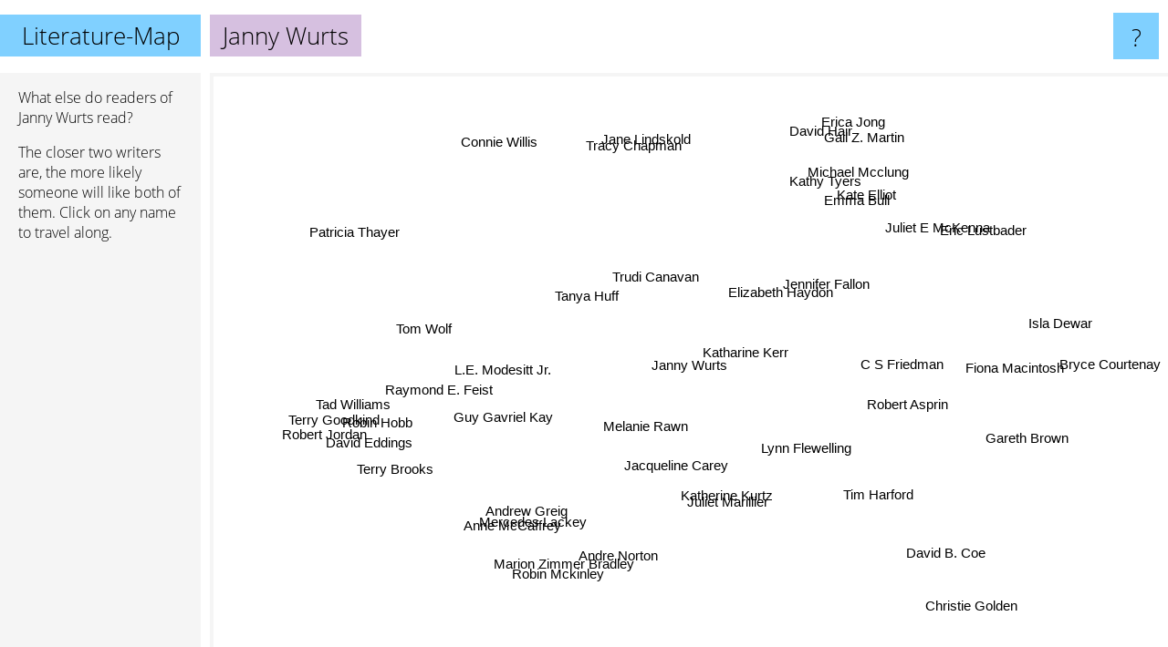

--- FILE ---
content_type: text/html; charset=UTF-8
request_url: https://www.literature-map.com/janny+wurts
body_size: 6057
content:
<!doctype html>
<html>
<head>
 <meta name="viewport" content="width=device-width, initial-scale=1">
 <meta property="og:image" content="https://www.literature-map.com/elements/objects/og_logo.png">
 <link rel="stylesheet" href="/elements/objects/styles_7_1.css">
 <title>Authors similar to Janny Wurts</title>
 <style>.project, .the_title {display: inline-block; font-size: 26px;}</style><style>@media (max-width: 500px) { .the_title {display: none; } }</style>
</head>

<body>

<table class=universe>
 <tr class=heaven>
  <td class=headline>

<table style="width: 100%;"><tr><td>
   <a class=project href="/">Literature-Map</a><span id=the_title class=the_title>Janny Wurts</span>
</td><td style="text-align: right">
   <a class=questionmark href="/info"><span style="font-size: 26px">?</span></a>
</td></tr></table>

  </td>
  <tr>
   <td class=content>
    
<link rel="stylesheet" href="/elements/objects/relator.css">

<div class=map_info>
 <div class=map_info_text><p>What else do readers of Janny Wurts read?</p><p>The closer two writers are, the more likely someone will like both of them. Click on any name to travel along.</p></div>
 <div class=advert><script async class=nogConsent data-src="//pagead2.googlesyndication.com/pagead/js/adsbygoogle.js"></script><!-- Map Responsive --><ins class="adsbygoogle" style="display:block" data-ad-client="ca-pub-4786778854163211" data-ad-slot="6623484194" data-ad-format="auto"></ins><script>(adsbygoogle = window.adsbygoogle || []).push({});</script></div>
</div>

<div id=gnodMap>
 <span class=S id=s0>Janny Wurts</span>
<a href="katharine+kerr" class=S id=s1>Katharine Kerr</a>
<a href="melanie+rawn" class=S id=s2>Melanie Rawn</a>
<a href="trudi+canavan" class=S id=s3>Trudi Canavan</a>
<a href="l.e.+modesitt+jr." class=S id=s4>L.E. Modesitt Jr.</a>
<a href="raymond+e.+feist" class=S id=s5>Raymond E. Feist</a>
<a href="guy+gavriel+kay" class=S id=s6>Guy Gavriel Kay</a>
<a href="fiona+macintosh" class=S id=s7>Fiona Macintosh</a>
<a href="jennifer+fallon" class=S id=s8>Jennifer Fallon</a>
<a href="elizabeth+haydon" class=S id=s9>Elizabeth Haydon</a>
<a href="katherine+kurtz" class=S id=s10>Katherine Kurtz</a>
<a href="andre+norton" class=S id=s11>Andre Norton</a>
<a href="lynn+flewelling" class=S id=s12>Lynn Flewelling</a>
<a href="jacqueline+carey" class=S id=s13>Jacqueline Carey</a>
<a href="c+s+friedman" class=S id=s14>C S Friedman</a>
<a href="tanya+huff" class=S id=s15>Tanya Huff</a>
<a href="tad+williams" class=S id=s16>Tad Williams</a>
<a href="tom+wolf" class=S id=s17>Tom Wolf</a>
<a href="andrew+greig" class=S id=s18>Andrew Greig</a>
<a href="robert+asprin" class=S id=s19>Robert Asprin</a>
<a href="tim+harford" class=S id=s20>Tim Harford</a>
<a href="david+eddings" class=S id=s21>David Eddings</a>
<a href="juliet+marillier" class=S id=s22>Juliet Marillier</a>
<a href="tracy+chapman" class=S id=s23>Tracy Chapman</a>
<a href="marion+zimmer+bradley" class=S id=s24>Marion Zimmer Bradley</a>
<a href="anne+mccaffrey" class=S id=s25>Anne McCaffrey</a>
<a href="mercedes+lackey" class=S id=s26>Mercedes Lackey</a>
<a href="kathy+tyers" class=S id=s27>Kathy Tyers</a>
<a href="emma+bull" class=S id=s28>Emma Bull</a>
<a href="juliet+e+mckenna" class=S id=s29>Juliet E McKenna</a>
<a href="terry+brooks" class=S id=s30>Terry Brooks</a>
<a href="robin+hobb" class=S id=s31>Robin Hobb</a>
<a href="david+b.+coe" class=S id=s32>David B. Coe</a>
<a href="gareth+brown" class=S id=s33>Gareth Brown</a>
<a href="michael+mcclung" class=S id=s34>Michael Mcclung</a>
<a href="patricia+thayer" class=S id=s35>Patricia Thayer</a>
<a href="david+hair" class=S id=s36>David Hair</a>
<a href="robert+jordan" class=S id=s37>Robert Jordan</a>
<a href="eric+lustbader" class=S id=s38>Eric Lustbader</a>
<a href="isla+dewar" class=S id=s39>Isla Dewar</a>
<a href="gail+z.+martin" class=S id=s40>Gail Z. Martin</a>
<a href="kate+elliot" class=S id=s41>Kate Elliot</a>
<a href="terry+goodkind" class=S id=s42>Terry Goodkind</a>
<a href="jane+lindskold" class=S id=s43>Jane Lindskold</a>
<a href="christie+golden" class=S id=s44>Christie Golden</a>
<a href="robin+mckinley" class=S id=s45>Robin Mckinley</a>
<a href="bryce+courtenay" class=S id=s46>Bryce Courtenay</a>
<a href="erica+jong" class=S id=s47>Erica Jong</a>
<a href="connie+willis" class=S id=s48>Connie Willis</a>

</div>

<script>var NrWords=49;var Aid=new Array();Aid[0]=new Array(-1,6.08365,2.94026,1.876,1.86784,1.62562,1.45379,0.985915,0.957854,0.924642,0.909435,0.794281,0.759124,0.69771,0.680934,0.657219,0.578757,0.55788,0.549451,0.528634,0.521173,0.494593,0.481541,0.454201,0.450312,0.436907,0.426306,0.422833,0.409333,0.405954,0.362465,0.345953,0.314961,0.306748,0.301432,0.29985,0.283688,0.281399,0.272109,0.265957,0.2574,0.251889,0.240258,0.232423,0.22805,0.227015,0.221607,0.211977,0.185874);Aid[1]=new Array(6.08365,-1,-1,-1,-1,0.787598,0.910711,1.06838,-1,-1,-1,-1,-1,-1,-1,0.227946,0.244582,-1,-1,-1,-1,0.270585,-1,-1,-1,-1,-1,1.0627,-1,1.60804,0.45792,0.411168,0.140548,0.973236,0.472813,-1,0.862069,0.275874,-1,-1,-1,-1,0.25578,0.807103,0.786164,-1,-1,-1,-1);Aid[2]=new Array(2.94026,-1,-1,-1,0.382166,0.573099,1.44604,0.098668,-1,-1,0.860479,1.82134,-1,1.74612,0.5997,0.911245,0.556293,-1,-1,-1,-1,0.332034,0.905903,-1,1.7326,1.56441,1.93039,-1,-1,-1,0.708489,0.262358,-1,-1,-1,-1,0.197531,0.29005,-1,0.188768,-1,0.363141,0.429325,0.342759,-1,0.71486,-1,0.159872,-1);Aid[3]=new Array(1.876,-1,-1,-1,-1,1.07338,0.210356,0.0626566,6.69392,-1,0.181159,0.0495479,-1,-1,-1,-1,0.211989,-1,-1,-1,-1,0.595671,0.998253,-1,0.103923,0.208594,0.146636,-1,-1,-1,-1,1.17168,-1,-1,-1,0.256739,-1,-1,-1,-1,1.1367,-1,0.761466,-1,-1,-1,-1,-1,-1);Aid[4]=new Array(1.86784,-1,0.382166,-1,-1,2.82693,1.18231,0.266904,-1,-1,-1,0.277422,0.123039,-1,-1,-1,1.91805,-1,-1,0.308261,-1,1.45498,-1,-1,0.28009,0.576116,0.903694,0.400267,-1,-1,2.69118,1.35539,0.160481,-1,0.272356,-1,-1,1.72641,-1,-1,0.0863185,-1,2.56806,0.708629,-1,-1,-1,-1,0.0838926);Aid[5]=new Array(1.62562,0.787598,0.573099,1.07338,2.82693,-1,1.72864,0.0261267,0.087615,-1,-1,0.297147,0.300214,0.3125,0.100339,-1,3.72233,-1,-1,0.416041,-1,5.30978,-1,-1,0.228108,0.689942,0.76364,-1,-1,0.078064,4.3779,3.80186,0.126574,-1,-1,-1,0.0261335,4.75124,-1,-1,0.0517799,-1,6.15182,-1,0.0511215,0.220615,-1,-1,-1);Aid[6]=new Array(1.45379,0.910711,1.44604,0.210356,1.18231,1.72864,-1,0.0424899,0.476096,-1,1.57525,0.391554,0.664975,1.58893,0.517001,-1,2.51589,-1,-1,0.0701385,-1,0.819416,0.828593,-1,0.483798,0.401512,0.375579,-1,0.114866,0.042203,1.42023,2.01467,0.080751,0.042983,-1,-1,0.0424989,1.05985,-1,0.0841574,-1,-1,1.01049,0.0823045,0.123039,1.38687,-1,0.080898,0.331835);Aid[7]=new Array(0.985915,1.06838,0.098668,0.0626566,0.266904,0.0261267,0.0424899,-1,-1,-1,-1,0.0390016,-1,-1,-1,0.0540103,0.0285063,-1,-1,-1,-1,-1,-1,-1,0.0232477,-1,-1,-1,-1,-1,0.0728385,0.0135722,-1,-1,-1,-1,-1,0.0254453,-1,-1,-1,-1,0.0203666,-1,-1,-1,-1,-1,-1);Aid[8]=new Array(0.957854,-1,-1,6.69392,-1,0.087615,0.476096,-1,-1,-1,0.374357,0.103573,-1,-1,-1,-1,0.108858,-1,-1,-1,-1,0.120351,-1,-1,0.0863185,0.106534,0.129441,-1,-1,-1,-1,0.424685,-1,-1,-1,-1,-1,0.100353,-1,-1,0.378072,-1,0.0196889,-1,-1,-1,-1,-1,-1);Aid[9]=new Array(0.924642,-1,-1,-1,-1,-1,-1,-1,-1,-1,-1,-1,-1,0.778084,-1,-1,-1,-1,-1,-1,-1,-1,1.16859,-1,0.171086,-1,0.167407,-1,-1,1.31951,0.138131,0.185302,-1,-1,-1,-1,-1,0.204563,1.13529,-1,-1,1.3617,0.33348,-1,-1,-1,0.250391,-1,-1);Aid[10]=new Array(0.909435,-1,0.860479,0.181159,-1,-1,1.57525,-1,0.374357,-1,-1,1.35093,-1,-1,0.946522,-1,0.393082,-1,-1,-1,-1,-1,-1,-1,0.549115,0.778834,0.61143,-1,-1,-1,0.441176,0.241074,-1,-1,-1,-1,-1,0.161194,-1,-1,-1,-1,0.230006,-1,-1,1.36999,-1,-1,-1);Aid[11]=new Array(0.794281,-1,1.82134,0.0495479,0.277422,0.297147,0.391554,0.0390016,0.103573,-1,1.35093,-1,-1,0.562943,0.0693722,1.32604,0.179723,-1,-1,0.308859,-1,0.467259,-1,-1,4.47552,5.58796,6.13584,0.0779271,-1,-1,0.772905,0.192101,-1,-1,-1,-1,-1,0.180609,-1,-1,-1,-1,0.220175,0.147194,-1,2.66388,-1,-1,0.0393236);Aid[12]=new Array(0.759124,-1,-1,-1,0.123039,0.300214,0.664975,-1,-1,-1,-1,-1,-1,5.56075,1.86207,0.560126,0.261764,-1,-1,-1,-1,0.179013,3.90944,-1,-1,-1,-1,-1,-1,-1,0.0381316,0.743164,-1,-1,-1,-1,-1,0.191154,-1,-1,-1,0.329083,0.203196,-1,0.154202,-1,-1,-1,0.054802);Aid[13]=new Array(0.69771,-1,1.74612,-1,-1,0.3125,1.58893,-1,-1,0.778084,-1,0.562943,5.56075,-1,1.5149,1.12524,-1,-1,-1,-1,-1,0.218699,7.53803,-1,0.711072,0.971373,1.15179,-1,0.0930377,0.0729661,-1,0.946172,-1,-1,-1,-1,-1,0.439451,-1,-1,-1,-1,0.475461,0.139762,-1,0.562029,-1,-1,0.496942);Aid[14]=new Array(0.680934,-1,0.5997,-1,-1,0.100339,0.517001,-1,-1,-1,0.946522,0.0693722,1.86207,1.5149,-1,-1,-1,-1,-1,-1,-1,-1,1.22442,-1,-1,0.0948485,0.207523,-1,-1,-1,-1,0.146111,-1,-1,-1,-1,-1,0.0418463,-1,-1,-1,-1,-1,-1,-1,0.0796099,-1,-1,-1);Aid[15]=new Array(0.657219,0.227946,0.911245,-1,-1,-1,-1,0.0540103,-1,-1,-1,1.32604,0.560126,1.12524,-1,-1,0.148665,-1,-1,0.105356,-1,0.204179,0.234714,-1,0.72908,1.02585,1.93845,0.21575,0.802365,-1,0.127989,0.0850211,-1,-1,-1,-1,-1,0.0711252,-1,-1,-1,-1,0.103901,0.199501,-1,0.544112,-1,-1,-1);Aid[16]=new Array(0.578757,0.244582,0.556293,0.211989,1.91805,3.72233,2.51589,0.0285063,0.108858,-1,0.393082,0.179723,0.261764,-1,-1,0.148665,-1,-1,-1,0.0499251,-1,2.48681,0.159168,-1,0.580487,0.379646,0.286954,-1,-1,-1,3.1328,3.30731,0.0550699,0.0287274,-1,-1,0.0285103,2.79771,-1,-1,-1,0.0281492,3.63615,-1,-1,0.258643,-1,-1,-1);Aid[17]=new Array(0.55788,-1,-1,-1,-1,-1,-1,-1,-1,-1,-1,-1,-1,-1,-1,-1,-1,-1,-1,-1,-1,-1,-1,-1,-1,-1,-1,-1,-1,-1,-1,-1,-1,-1,-1,-1,-1,-1,-1,-1,-1,-1,-1,-1,-1,-1,-1,-1,-1);Aid[18]=new Array(0.549451,-1,-1,-1,-1,-1,-1,-1,-1,-1,-1,-1,-1,-1,-1,-1,-1,-1,-1,-1,-1,-1,-1,-1,-1,-1,-1,-1,-1,-1,-1,-1,-1,-1,-1,-1,-1,-1,-1,-1,-1,-1,-1,-1,-1,-1,-1,-1,-1);Aid[19]=new Array(0.528634,-1,-1,-1,0.308261,0.416041,0.0701385,-1,-1,-1,-1,0.308859,-1,-1,-1,0.105356,0.0499251,-1,-1,-1,-1,0.272216,-1,-1,0.0943752,0.36216,0.309911,-1,-1,-1,0.483307,0.0508518,-1,-1,-1,-1,-1,0.199357,-1,-1,-1,-1,0.157175,0.314218,-1,0.0350877,-1,-1,-1);Aid[20]=new Array(0.521173,-1,-1,-1,-1,-1,-1,-1,-1,-1,-1,-1,-1,-1,-1,-1,-1,-1,-1,-1,-1,-1,-1,-1,-1,-1,-1,-1,-1,-1,-1,-1,-1,-1,-1,-1,-1,-1,-1,-1,-1,-1,-1,-1,-1,-1,-1,-1,-1);Aid[21]=new Array(0.494593,0.270585,0.332034,0.595671,1.45498,5.30978,0.819416,-1,0.120351,-1,-1,0.467259,0.179013,0.218699,-1,0.204179,2.48681,-1,-1,0.272216,-1,-1,0.169155,0.0154889,0.408354,1.6838,1.5713,-1,-1,-1,3.3562,2.19967,0.0454305,0.0309921,-1,-1,-1,4.57458,-1,-1,0.0153462,0.0766313,3.52551,-1,0.0304646,0.302037,-1,-1,-1);Aid[22]=new Array(0.481541,-1,0.905903,0.998253,-1,-1,0.828593,-1,-1,1.16859,-1,-1,3.90944,7.53803,1.22442,0.234714,0.159168,-1,-1,-1,-1,0.169155,-1,-1,1.01311,0.646173,0.785594,0.157884,0.0328246,-1,-1,0.944827,-1,-1,-1,-1,-1,0.165461,-1,-1,0.0768344,-1,0.204432,-1,0.148121,1.13884,-1,-1,-1);Aid[23]=new Array(0.454201,-1,-1,-1,-1,-1,-1,-1,-1,-1,-1,-1,-1,-1,-1,-1,-1,-1,-1,-1,-1,0.0154889,-1,-1,-1,-1,-1,-1,-1,-1,0.0293427,-1,-1,-1,-1,-1,-1,-1,-1,-1,-1,-1,-1,-1,-1,-1,-1,-1,-1);Aid[24]=new Array(0.450312,-1,1.7326,0.103923,0.28009,0.228108,0.483798,0.0232477,0.0863185,0.171086,0.549115,4.47552,-1,0.711072,-1,0.72908,0.580487,-1,-1,0.0943752,-1,0.408354,1.01311,-1,-1,4.95454,5.23084,-1,-1,-1,0.75994,0.243168,-1,-1,-1,-1,-1,0.273751,-1,-1,-1,0.0911266,0.328489,0.0448883,-1,1.86412,-1,-1,0.0879314);Aid[25]=new Array(0.436907,-1,1.56441,0.208594,0.576116,0.689942,0.401512,-1,0.106534,-1,0.778834,5.58796,-1,0.971373,0.0948485,1.02585,0.379646,-1,-1,0.36216,-1,1.6838,0.646173,-1,4.95454,-1,9.41938,0.0492793,0.023175,-1,1.89567,0.655536,-1,-1,-1,-1,-1,1.19347,-1,-1,-1,0.0731484,1.02112,0.145147,-1,2.99234,-1,-1,0.0752056);Aid[26]=new Array(0.426306,-1,1.93039,0.146636,0.903694,0.76364,0.375579,-1,0.129441,0.167407,0.61143,6.13584,-1,1.15179,0.207523,1.93845,0.286954,-1,-1,0.309911,-1,1.5713,0.785594,-1,5.23084,9.41938,-1,0.0270508,0.177047,-1,1.68917,0.690611,-1,-1,-1,-1,-1,0.768109,-1,-1,0.0268025,0.106966,0.900848,0.159056,-1,4.29213,-1,-1,0.0605266);Aid[27]=new Array(0.422833,1.0627,-1,-1,0.400267,-1,-1,-1,-1,-1,-1,0.0779271,-1,-1,-1,0.21575,-1,-1,-1,-1,-1,-1,0.157884,-1,-1,0.0492793,0.0270508,-1,-1,-1,0.0291269,-1,-1,-1,-1,-1,-1,0.00848158,-1,-1,-1,-1,-1,1.7762,-1,0.0424944,-1,-1,-1);Aid[28]=new Array(0.409333,-1,-1,-1,-1,-1,0.114866,-1,-1,-1,-1,-1,-1,0.0930377,-1,0.802365,-1,-1,-1,-1,-1,-1,0.0328246,-1,-1,0.023175,0.177047,-1,-1,-1,-1,-1,-1,-1,-1,-1,-1,-1,-1,-1,-1,-1,-1,0.252048,-1,0.287329,-1,-1,-1);Aid[29]=new Array(0.405954,1.60804,-1,-1,-1,0.078064,0.042203,-1,-1,1.31951,-1,-1,-1,0.0729661,-1,-1,-1,-1,-1,-1,-1,-1,-1,-1,-1,-1,-1,-1,-1,-1,-1,0.0541712,-1,-1,-1,-1,-1,0.00847099,2.14477,-1,-1,1.22699,0.0203004,-1,-1,-1,-1,-1,-1);Aid[30]=new Array(0.362465,0.45792,0.708489,-1,2.69118,4.3779,1.42023,0.0728385,-1,0.138131,0.441176,0.772905,0.0381316,-1,-1,0.127989,3.1328,-1,-1,0.483307,-1,3.3562,-1,0.0293427,0.75994,1.89567,1.68917,0.0291269,-1,-1,-1,2.17104,-1,0.0293686,-1,-1,0.0291418,3.06024,0.0290107,-1,0.0288392,0.0287646,5.57309,-1,-1,0.558928,-1,-1,-1);Aid[31]=new Array(0.345953,0.411168,0.262358,1.17168,1.35539,3.80186,2.01467,0.0135722,0.424685,0.185302,0.241074,0.192101,0.743164,0.946172,0.146111,0.0850211,3.30731,-1,-1,0.0508518,-1,2.19967,0.944827,-1,0.243168,0.655536,0.690611,-1,-1,0.0541712,2.17104,-1,0.0400387,-1,-1,-1,-1,3.51628,0.0135465,-1,0.0405214,0.0539702,2.98623,0.0268673,-1,0.517665,-1,-1,0.162215);Aid[32]=new Array(0.314961,0.140548,-1,-1,0.160481,0.126574,0.080751,-1,-1,-1,-1,-1,-1,-1,-1,-1,0.0550699,-1,-1,-1,-1,0.0454305,-1,-1,-1,-1,-1,-1,-1,-1,-1,0.0400387,-1,-1,-1,-1,-1,0.0503577,-1,-1,-1,-1,0.0397358,-1,-1,-1,-1,-1,-1);Aid[33]=new Array(0.306748,0.973236,-1,-1,-1,-1,0.042983,-1,-1,-1,-1,-1,-1,-1,-1,-1,0.0287274,-1,-1,-1,-1,0.0309921,-1,-1,-1,-1,-1,-1,-1,-1,0.0293686,-1,-1,-1,-1,-1,-1,-1,-1,-1,-1,-1,-1,-1,-1,-1,-1,-1,-1);Aid[34]=new Array(0.301432,0.472813,-1,-1,0.272356,-1,-1,-1,-1,-1,-1,-1,-1,-1,-1,-1,-1,-1,-1,-1,-1,-1,-1,-1,-1,-1,-1,-1,-1,-1,-1,-1,-1,-1,-1,-1,-1,-1,-1,-1,-1,-1,-1,-1,-1,-1,-1,-1,-1);Aid[35]=new Array(0.29985,-1,-1,0.256739,-1,-1,-1,-1,-1,-1,-1,-1,-1,-1,-1,-1,-1,-1,-1,-1,-1,-1,-1,-1,-1,-1,-1,-1,-1,-1,-1,-1,-1,-1,-1,-1,-1,-1,-1,-1,-1,-1,-1,-1,-1,-1,-1,-1,-1);Aid[36]=new Array(0.283688,0.862069,0.197531,-1,-1,0.0261335,0.0424989,-1,-1,-1,-1,-1,-1,-1,-1,-1,0.0285103,-1,-1,-1,-1,-1,-1,-1,-1,-1,-1,-1,-1,-1,0.0291418,-1,-1,-1,-1,-1,-1,0.0339314,-1,-1,-1,-1,-1,-1,-1,-1,-1,-1,-1);Aid[37]=new Array(0.281399,0.275874,0.29005,-1,1.72641,4.75124,1.05985,0.0254453,0.100353,0.204563,0.161194,0.180609,0.191154,0.439451,0.0418463,0.0711252,2.79771,-1,-1,0.199357,-1,4.57458,0.165461,-1,0.273751,1.19347,0.768109,0.00848158,-1,0.00847099,3.06024,3.51628,0.0503577,-1,-1,-1,0.0339314,-1,0.00847206,-1,0.00845702,0.0971776,7.33253,0.0505668,-1,0.287622,-1,-1,-1);Aid[38]=new Array(0.272109,-1,-1,-1,-1,-1,-1,-1,-1,1.13529,-1,-1,-1,-1,-1,-1,-1,-1,-1,-1,-1,-1,-1,-1,-1,-1,-1,-1,-1,2.14477,0.0290107,0.0135465,-1,-1,-1,-1,-1,0.00847206,-1,-1,-1,2.89855,0.0203066,-1,-1,-1,-1,-1,-1);Aid[39]=new Array(0.265957,-1,0.188768,-1,-1,-1,0.0841574,-1,-1,-1,-1,-1,-1,-1,-1,-1,-1,-1,-1,-1,-1,-1,-1,-1,-1,-1,-1,-1,-1,-1,-1,-1,-1,-1,-1,-1,-1,-1,-1,-1,-1,-1,-1,-1,-1,-1,-1,0.976801,-1);Aid[40]=new Array(0.2574,-1,-1,1.1367,0.0863185,0.0517799,-1,-1,0.378072,-1,-1,-1,-1,-1,-1,-1,-1,-1,-1,-1,-1,0.0153462,0.0768344,-1,-1,-1,0.0268025,-1,-1,-1,0.0288392,0.0405214,-1,-1,-1,-1,-1,0.00845702,-1,-1,-1,-1,0.0606551,-1,-1,-1,-1,-1,-1);Aid[41]=new Array(0.251889,-1,0.363141,-1,-1,-1,-1,-1,-1,1.3617,-1,-1,0.329083,-1,-1,-1,0.0281492,-1,-1,-1,-1,0.0766313,-1,-1,0.0911266,0.0731484,0.106966,-1,-1,1.22699,0.0287646,0.0539702,-1,-1,-1,-1,-1,0.0971776,2.89855,-1,-1,-1,0.131181,-1,-1,-1,-1,-1,-1);Aid[42]=new Array(0.240258,0.25578,0.429325,0.761466,2.56806,6.15182,1.01049,0.0203666,0.0196889,0.33348,0.230006,0.220175,0.203196,0.475461,-1,0.103901,3.63615,-1,-1,0.157175,-1,3.52551,0.204432,-1,0.328489,1.02112,0.900848,-1,-1,0.0203004,5.57309,2.98623,0.0397358,-1,-1,-1,-1,7.33253,0.0203066,-1,0.0606551,0.131181,-1,0.0802166,-1,0.20829,-1,-1,-1);Aid[43]=new Array(0.232423,0.807103,0.342759,-1,0.708629,-1,0.0823045,-1,-1,-1,-1,0.147194,-1,0.139762,-1,0.199501,-1,-1,-1,0.314218,-1,-1,-1,-1,0.0448883,0.145147,0.159056,1.7762,0.252048,-1,-1,0.0268673,-1,-1,-1,-1,-1,0.0505668,-1,-1,-1,-1,0.0802166,-1,-1,0.123508,-1,-1,-1);Aid[44]=new Array(0.22805,0.786164,-1,-1,-1,0.0511215,0.123039,-1,-1,-1,-1,-1,0.154202,-1,-1,-1,-1,-1,-1,-1,-1,0.0304646,0.148121,-1,-1,-1,-1,-1,-1,-1,-1,-1,-1,-1,-1,-1,-1,-1,-1,-1,-1,-1,-1,-1,-1,-1,-1,-1,-1);Aid[45]=new Array(0.227015,-1,0.71486,-1,-1,0.220615,1.38687,-1,-1,-1,1.36999,2.66388,-1,0.562029,0.0796099,0.544112,0.258643,-1,-1,0.0350877,-1,0.302037,1.13884,-1,1.86412,2.99234,4.29213,0.0424944,0.287329,-1,0.558928,0.517665,-1,-1,-1,-1,-1,0.287622,-1,-1,-1,-1,0.20829,0.123508,-1,-1,-1,-1,0.27674);Aid[46]=new Array(0.221607,-1,-1,-1,-1,-1,-1,-1,-1,0.250391,-1,-1,-1,-1,-1,-1,-1,-1,-1,-1,-1,-1,-1,-1,-1,-1,-1,-1,-1,-1,-1,-1,-1,-1,-1,-1,-1,-1,-1,-1,-1,-1,-1,-1,-1,-1,-1,-1,-1);Aid[47]=new Array(0.211977,-1,0.159872,-1,-1,-1,0.080898,-1,-1,-1,-1,-1,-1,-1,-1,-1,-1,-1,-1,-1,-1,-1,-1,-1,-1,-1,-1,-1,-1,-1,-1,-1,-1,-1,-1,-1,-1,-1,-1,0.976801,-1,-1,-1,-1,-1,-1,-1,-1,-1);Aid[48]=new Array(0.185874,-1,-1,-1,0.0838926,-1,0.331835,-1,-1,-1,-1,0.0393236,0.054802,0.496942,-1,-1,-1,-1,-1,-1,-1,-1,-1,-1,0.0879314,0.0752056,0.0605266,-1,-1,-1,-1,0.162215,-1,-1,-1,-1,-1,-1,-1,-1,-1,-1,-1,-1,-1,0.27674,-1,-1,-1);
window.Pop=new Array(1288,806,1903,3068,4368,15184,9290,124,789,873,1348,5004,2131,5294,762,3579,13908,146,168,2116,247,25797,4938,28,8479,16105,14658,129,1155,188,13604,29346,617,16,38,46,122,47032,182,216,266,300,19516,430,463,9284,2322,599,5168);
NrWords=49;var Len0=11;</script>
<script src="/elements/objects/related.js"></script>
<script src="/elements/objects/relator.js"></script>

<template id=search_template>
 <form id=search_form class="search" action='map-search.php' method=get>
  <input class="typeahead"
         type="text"
         name="f"
         id="f"
         maxlength="95"
         autocomplete="off">
  <button class=search_button><div class=mglass></div></button>
 </form>
</template>

<script src="/elements/objects/jquery-minified.js"></script>
<script src="/elements/objects/0g-typeahead.js"></script>
<script src="/elements/objects/typeahead.js"></script>

   </td>
  </tr>
</table>

<script type=module>
    import * as mgAnalytics from '/elements/objects/mganalytics.js';
    mgAnalytics.ini(2);
</script>

<script src="https://www.gnod.com/guest/consent_js"></script>

</body>
</html>


--- FILE ---
content_type: text/html; charset=utf-8
request_url: https://www.google.com/recaptcha/api2/aframe
body_size: 266
content:
<!DOCTYPE HTML><html><head><meta http-equiv="content-type" content="text/html; charset=UTF-8"></head><body><script nonce="OPhRpgDoOuw0C8izqodAWg">/** Anti-fraud and anti-abuse applications only. See google.com/recaptcha */ try{var clients={'sodar':'https://pagead2.googlesyndication.com/pagead/sodar?'};window.addEventListener("message",function(a){try{if(a.source===window.parent){var b=JSON.parse(a.data);var c=clients[b['id']];if(c){var d=document.createElement('img');d.src=c+b['params']+'&rc='+(localStorage.getItem("rc::a")?sessionStorage.getItem("rc::b"):"");window.document.body.appendChild(d);sessionStorage.setItem("rc::e",parseInt(sessionStorage.getItem("rc::e")||0)+1);localStorage.setItem("rc::h",'1769148658147');}}}catch(b){}});window.parent.postMessage("_grecaptcha_ready", "*");}catch(b){}</script></body></html>